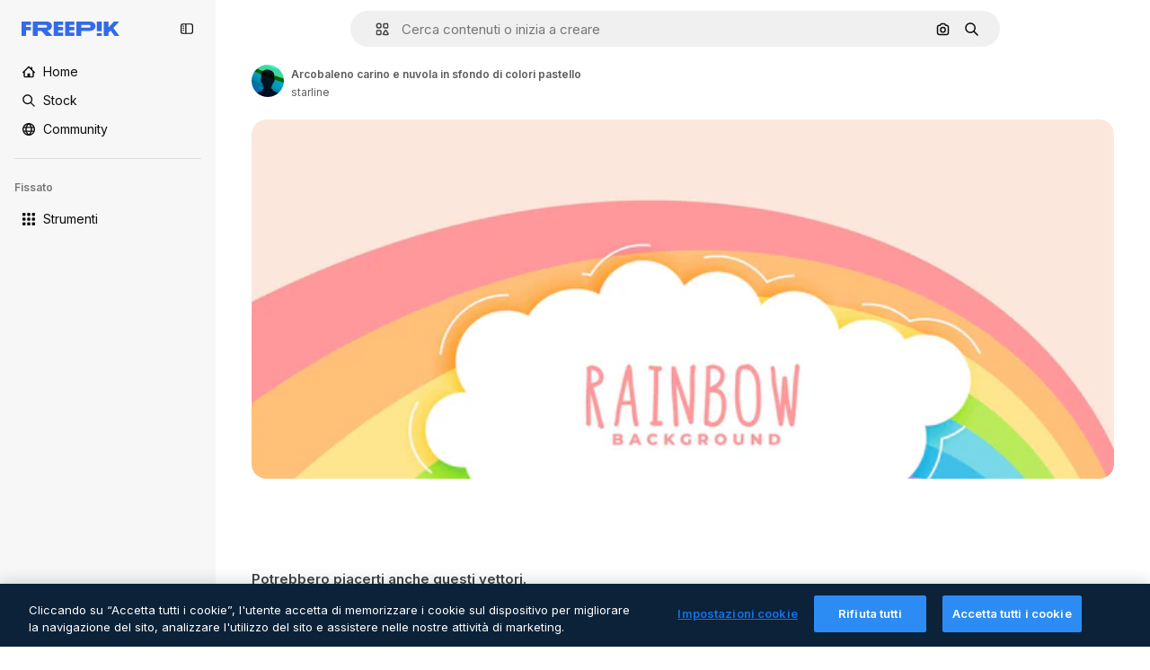

--- FILE ---
content_type: text/javascript
request_url: https://static.cdnpk.net/_next/static/chunks/7232-0ebb803a6663ef30.js
body_size: 7883
content:
!function(){try{var e="undefined"!=typeof window?window:"undefined"!=typeof global?global:"undefined"!=typeof self?self:{},t=(new e.Error).stack;t&&(e._sentryDebugIds=e._sentryDebugIds||{},e._sentryDebugIds[t]="0de862dc-9171-43aa-901e-3b73f6fdf03b",e._sentryDebugIdIdentifier="sentry-dbid-0de862dc-9171-43aa-901e-3b73f6fdf03b")}catch(e){}}(),(self.webpackChunk_N_E=self.webpackChunk_N_E||[]).push([[7232],{9217:function(e,t,r){"use strict";r.d(t,{Bx:function(){return a},LI:function(){return i},PS:function(){return s},pt:function(){return u},tu:function(){return o}}),r(6672);var n=r(22319),i=(0,n.c)({defaultClassName:"_1nit3sv0 $flex $flex-col sm:$flex-row $justify-center $items-center $gap-10 $flex-1 sm:$flex-none $z-0 $border-0 sm:$border $rounded border-surface-1 $min-w-40 $min-h-40 $transition-colors $bg-transparent hover:$bg-grayHeather/10 text-surface-foreground-0",variantClassNames:{withLabel:{true:"$px-0 sm:$px-20"}},defaultVariants:{withLabel:!1},compoundVariants:[]}),a="$flex $gap-10",u="$flex $gap-10 $flex-col",s=(0,n.c)({defaultClassName:"_1nit3sv2 $whitespace-normal $font-normal sm:$font-semibold $sprinkles-text-2xs sm:$sprinkles-text-sm $text-surface-foreground-0",variantClassNames:{alwaysVisible:{true:"$block",false:"$block sm:$hidden"}},defaultVariants:{alwaysVisible:!1},compoundVariants:[]}),o="$shadow-[0_0_60px_rgba(34,_34,_34,_0.25)] $rounded-md $overflow-hidden $w-300 $max-w-[100vw] $p-20 $flex $flex-col $gap-10 $bg-surface-0 dark:bg-surface-1"},26013:function(e,t,r){"use strict";r.d(t,{Nb:function(){return i},YS:function(){return n.YS},aD:function(){return n.aD},tw:function(){return a},xr:function(){return u}});var n=r(11031);let i="$rounded-[8px] $shadow-[0_0_60px_rgba(34,_34,_34,_0.25)] $bg-surface-0 dark:bg-surface-1 $z-[2] $overflow-hidden $flex $flex-col",a="$bg-transparent hover:$bg-surface-2 $px-[20px] $py-[10px] $cursor-pointer $sprinkles-text-xs $text-surface-foreground-2 $flex $gap-[10px] $items-center outline-none",u="$text-white dark:text-surface-1"},11031:function(e,t,r){"use strict";r.d(t,{Mw:function(){return o},VX:function(){return i},YS:function(){return a},aD:function(){return s}});var n=r(57291);let i=10,a=(0,n.j)("absolute right-4 top-4 flex flex-col gap-2 transition-all",{variants:{calculating:{true:"opacity-0",false:""}},defaultVariants:{calculating:!1}}),u="flex justify-center items-center rounded-full size-10 shadow-[0_0_60px_rgba(34,_34,_34,_0.25)] bg-surface-0 hover:bg-surface-3 text-surface-foreground-0",s=(0,n.cx)(u,"size-10 rounded-full"),o=(0,n.cx)(u,"size-[35px] rounded-full")},63123:function(e,t,r){"use strict";r.d(t,{CC:function(){return i},KW:function(){return u},NG:function(){return n},jN:function(){return a}});let n=124,i=180,a=140,u=160},70870:function(e,t,r){"use strict";r.d(t,{n:function(){return a}});var n=r(2209),i=r(52983);let a=e=>{let[t,r]=(0,i.useState)({height:null,width:null}),a=(0,i.useCallback)(()=>{let t=null==e?void 0:e.current;if(!t)return;let{width:n,height:i}=t.getBoundingClientRect();r({width:n,height:i})},[e]),u=(0,n.y)(a,500);return(0,i.useEffect)(()=>{a();let t=null==e?void 0:e.current,r=new ResizeObserver(u);return t&&r.observe(t),()=>{t&&r.unobserve(t)}},[u,a,e]),t}},29085:function(e,t,r){"use strict";r.d(t,{Q:function(){return n}});let n=(0,r(52983).createContext)(null)},20339:function(e,t,r){"use strict";r.d(t,{l:function(){return s}});var n=r(97458),i=r(65122),a=r(52983),u=r(29085);let s=e=>{let{children:t,thumbnailHeight:r}=e,[s,o]=(0,a.useState)(!1),l=(0,i.e)(),c=(0,a.useCallback)(()=>{l||r<90||o(!0)},[l,r]),d=(0,a.useCallback)(()=>{o(!1)},[]),f=(0,a.useMemo)(()=>({attributionEnabled:s,showAttribution:c,hideAttribution:d,thumbnailHeight:r}),[s,d,c,r]);return(0,a.useEffect)(()=>{s&&setTimeout(()=>{d()},15e3)},[s,d]),(0,n.jsx)(u.Q.Provider,{value:f,children:t})}},50987:function(e,t,r){"use strict";r.d(t,{J:function(){return a}});var n=r(52983),i=r(29085);let a=()=>{let e=(0,n.useContext)(i.Q);if(null===e)throw Error("useAttributionThumbnailState must be used within a AttributionThumbnailContext");return e}},52294:function(e,t,r){"use strict";r.d(t,{N:function(){return l}});var n=r(97458),i=r(770),a=r(9249),u=r(24985),s=r(10893),o=r(59470);let l=()=>{let{t:e}=(0,s.$G)("common");return(0,n.jsxs)("span",{className:o.q,children:[(0,n.jsx)(a.T,{children:e("generatedByAI")}),(0,n.jsx)(i.J,{as:u.Z,size:"sm",className:"$text-white"})]})}},4784:function(e,t,r){"use strict";r.d(t,{s:function(){return c}});var n=r(97458),i=r(86101),a=r(770),u=r(9249),s=r(92336),o=r(10893),l=r(70654);let c=()=>{let{t:e}=(0,o.$G)("detail");return(0,n.jsx)(i.u,{side:"bottom",trigger:(0,n.jsxs)("span",{className:l.z7,children:[(0,n.jsx)(u.T,{children:"Premium"}),(0,n.jsx)(a.J,{as:s.Z,size:"base",className:"text-white"})]}),backgroundColor:"grayEbony",colorText:"white",zIndex:2,hideOnLeaveHover:!0,className:l.Db,arrowClassName:l.Ri,defaultPadding:!1,children:e("checkedCrownTooltip")})}},70654:function(e,t,r){"use strict";r.d(t,{Db:function(){return i},Ri:function(){return a},z7:function(){return n}});let n="flex size-[29px] items-center justify-center rounded-full",i="max-w-[200px] p-2 text-center",a="text-surface-foreground-0"},41776:function(e,t,r){"use strict";r.d(t,{w:function(){return v}});var n=r(97458),i=r(86101),a=r(54455),u=r(770),s=r(9249),o=r(83273),l=r(10893),c=r(49558),d=r(52983),f=r(65724);let m=e=>{let{children:t,location:r,category:i,action:a,urlParams:u,className:s,onButtonClick:o=()=>void 0,resourceData:l,modalType:m="premiumContent"}=e,g=(0,f.W)(),v=(0,d.useMemo)(()=>({category:i,location:r,action:a,resource_id:l.id}),[a,i,l.id,r]),[b,p]=(0,c.n9)(v);return(0,d.useEffect)(()=>{b()},[b]),(0,n.jsx)("button",{className:s,onClick:()=>{o(),p(),g({checkoutQueryParams:u,modalType:m,resourceData:l,origin:r})},children:t})};var g=r(70654);let v=e=>{let{resource:t,urlParams:r,category:c}=e,{t:d}=(0,l.$G)(["common","detail"]),f=(0,a.E)(),v=(0,n.jsxs)("span",{className:g.z7,"data-cy":"search-results-crown",children:[(0,n.jsx)(s.T,{children:"Premium"}),(0,n.jsx)(u.J,{as:o.Z,size:"sm",className:"$text-yellowPremium"})]});return(0,n.jsxs)(i.u,{side:"bottom",trigger:v,backgroundColor:"grayEbony",colorText:"white",zIndex:2,className:g.Db,defaultPadding:!1,arrowClassName:g.Ri,children:[d("detail:premiumCrownTooltip")," ",(0,n.jsx)(m,{className:"$text-yellowSin inline-flex text-sm font-semibold",location:"thumbnail",urlParams:r,category:c,action:f?"upgrade":"get_plan",resourceData:t,children:d(f?"common:upgrade":"common:goPremium")})]})}},59470:function(e,t,r){"use strict";r.d(t,{q:function(){return n}});let n="flex size-8 items-center justify-center rounded-full bg-overlay-dialog"},1070:function(e,t,r){"use strict";r.d(t,{h:function(){return i}});var n=r(52983);let i=e=>{let{containerRef:t,isOpen:r,onClose:i}=e;(0,n.useEffect)(()=>{let e=null==t?void 0:t.current;if(e&&r)return e.addEventListener("mouseleave",i),()=>{e.removeEventListener("mouseleave",i)}},[t,i,r])}},18666:function(e,t,r){"use strict";r.d(t,{B:function(){return m}});var n=r(97458),i=r(86101),a=r(23113),u=r(79235),s=r(97374),o=r(770),l=r(9249),c=r(44854),d=r(10893),f=r(1703);let m=e=>{let{id:t,name:r,type:m,buttonClassName:g,labelClassName:v,preview:b,inThumbnail:p=!1,showLabel:h=!1,tooltipProps:x={},trigger:w,as:y}=e,{t:$}=(0,d.$G)("detailCommon"),_=(0,u.nD)(),j=(0,a.a)("lgMax"),C=(0,f.E)({id:t,name:r,type:m,preview:b,inThumbnail:p}),k=$("viewSimilar");if(w)return(0,n.jsx)(s.fC,{onClick:C,children:w});let N=(0,n.jsxs)(null!=y?y:"button",{...y?{dataCy:"view-similar-button"}:{"data-cy":"view-similar-button"},className:g,onClick:C,children:[(0,n.jsx)(l.T,{children:k}),(0,n.jsx)(o.J,{as:c.Z,size:"base"}),h&&(0,n.jsx)("span",{className:v,children:k})]});return j||h?N:(0,n.jsx)(i.u,{...x,trigger:(0,n.jsx)("div",{children:N}),triggerAsChild:!0,hideOnLeaveHover:!0,container:_.current,children:k})}},1703:function(e,t,r){"use strict";r.d(t,{E:function(){return s}});var n=r(9036),i=r(73701),a=r(12533),u=r(2983);let s=e=>{let{id:t,name:r,type:s,preview:{width:o,height:l,url:c},inThumbnail:d=!1}=e,f=(0,a.z)(c,o,l),m=(0,i.Z)(),g=(0,n.fD)({event_name:d?"similar_images_thumbnail":"similar_images",file_id:t.toString(),file_name:r,content_group2:s,search_logic_applied:"similar_images"});return async e=>{e.preventDefault(),e.stopPropagation(),(0,u.B)(s,"view_similar"),g(),m(),await f({type:s,discoverSimilarResourceId:t})}}},38012:function(e,t,r){"use strict";r.d(t,{p:function(){return n}});let n=(0,r(57291).cx)("focus:bg-surface-0/30 pointer-events-auto flex h-10 cursor-pointer items-center justify-center gap-2 rounded-full bg-surface-0 text-xs font-semibold text-surface-foreground-0 hover:bg-surface-3")},17722:function(e,t,r){"use strict";r.d(t,{B:function(){return u}});var n=r(97458),i=r(86101),a=r(10893);let u=e=>{let{blockStatus:t=!1,children:r,align:u,container:s,side:o="top"}=e,{t:l}=(0,a.$G)(["common","funnelModal"]);return(0,n.jsx)(i.u,{trigger:r,showTooltip:!!t,colorText:"white",backgroundColor:"grayOxford",rounded:!0,align:u,container:s,side:o,children:l("resource"===t?"common:handlePremiumResourceEnterprise":"funnelModal:contactWithAdminTitle")})}},57652:function(e,t,r){"use strict";r.d(t,{Z:function(){return j}});var n=r(97458),i=r(62758),a=r(18503),u=r(68464),s=r(57291),o=r(52983),l=r(70870),c=r(20339),d=r(94304),f=r(25240),m=r(6715),g=r(5479),v=r(91050),b=r(32490),p=r(97797),h=r(27222),x=r(3797),w=r(29708),y=r(37908);let $=e=>{let{id:t,poster:r,videoSrc:i,premium:a,quality:u,duration:s,name:$,author:j,orientation:C,related:k=!1,nativeAspectRatio:N,url:z,track:S,uuid:E,location:T,position:P,enableGaTracker:I=!1,fromElement:L="related_resources",categoryGAEvent:D,isAIGenerated:R,bestAssetForAI:M}=e,A=(0,o.useRef)(null),V=(0,b.R)({containerRef:A,threshold:[0,1]}),B=(0,m.O)(),H=(0,g.l)({id:t,url:z,related:k,nativeAspectRatio:N,track:S,uuid:E,fromElement:L}),Z=(0,d.o)(r,{...t&&{item_id:t.toString()}}),O=(0,v.Ft)(),G=(0,f.oL)(),{height:J}=(0,l.n)(A);return(0,n.jsx)(c.l,{thumbnailHeight:null!=J?J:0,children:(0,n.jsxs)("article",{className:_({orientation:C}),ref:A,"data-cy":"resource-thumbnail",children:[(0,n.jsx)(x.A,{as:H,onHandleClick:e=>{D&&B(t,D,"video"),e.shiftKey||e.ctrlKey||e.altKey||G(t,O,"video")},name:$,children:(0,n.jsx)(w.n,{posterSrc:Z,videoSrc:i,duration:s,name:$,author:j,isInViewport:V,id:t,premium:a,position:P,enableGaTracker:I,videoUrl:H,orientation:C})}),(0,n.jsx)(p.Y,{id:t,name:$,poster:r,authorName:null==j?void 0:j.name,isPremium:a,isAIGenerated:R,orientation:C}),(0,n.jsxs)("div",{className:"opacity-0 transition-opacity group-hover:opacity-100",children:[(0,n.jsx)(y.v,{id:t,name:$,poster:r,containerRef:A,orientation:C}),V&&(0,n.jsx)(h.Q,{id:t,poster:r,location:T,author:j,premium:a,quality:u,orientation:C,name:$,isAIGenerated:R,bestAssetForAI:M})]})]})})},_=(0,s.j)("group relative overflow-hidden rounded-xl bg-black/10 bg-cover bg-center pt-[56.25%] [contain:strict]",{variants:{orientation:{vertical:"aspect-[9/16]",horizontal:"aspect-video",square:"aspect-square"}},defaultVariants:{orientation:"horizontal"}}),j=e=>{let{items:t,title:r,fromElement:s,categoryGAEvent:o,className:l}=e;return(null==t?void 0:t.length)?(0,n.jsxs)("div",{children:[(0,n.jsx)("div",{className:(0,a.m)("$mb-20","related_resources"===s&&"$mt-30",l),children:(0,n.jsx)("p",{className:u.TN,children:r})}),(0,n.jsx)(v.Ch,{videos:t,fromView:"resource_detail",children:(0,n.jsx)(i.z,{children:t.map((e,t)=>(0,n.jsx)("div",{className:"$w-300",children:(0,n.jsx)($,{...e,related:!0,location:"resource_detail",position:t,fromElement:s,categoryGAEvent:o},e.id)},e.id))})})]}):null}},63081:function(e,t,r){"use strict";r.d(t,{Bm:function(){return a},Ej:function(){return i}});var n=r(7858);let i="resource_detail",a=[i,"freepik_web_download_limit"];Object.values(n.a2)},80751:function(e,t,r){"use strict";r.d(t,{H:function(){return u}});var n=r(2394),i=r(52983),a=r(27310);let u=()=>{let e=(0,n.E)(),t=(0,a.C)();return(0,i.useCallback)(r=>{let{tool:n,canUserDownloadResource:i}=r,a=t(n),u=!a&&e,s=!i&&e,o=!1;return u?o="tool":s&&(o="resource"),{canUseTool:a,blockStatus:o}},[t,e])}},93898:function(e,t,r){"use strict";r.d(t,{B:function(){return n}});let n=(0,r(52983).createContext)({})},98836:function(e,t,r){"use strict";r.d(t,{n:function(){return v}});var n=r(97458),i=r(72234),a=r(58443),u=r(68147),s=r(56106),o=r(26324),l=r(25983),c=r(52983),d=r(72118),f=r(55408);let m=e=>{let{uuid:t,searchTrackingCode:r,page:n,userId:i,isUserPremium:a,userData:u,country:s,language:o,walletId:l}=e,m=(0,c.useRef)([]),g=(0,c.useRef)(null),v=(0,c.useCallback)(()=>{var e,c,v,b;let p=m.current;if(0===p.length)return;let h=new URLSearchParams({partner:"data",event_at:Date.now().toString(),batch_size:p.length.toString(),...t&&{uuid:t},ga_client_id:null!==(e=d.Z.get("_ga"))&&void 0!==e?e:"",user_id:null!==(c=null==i?void 0:i.toString())&&void 0!==c?c:"0",is_premium_user:a?"1":"0",user_type:null!==(v=null==u?void 0:u.user_type_fr)&&void 0!==v?v:"anonymous",...l&&{wallet_id:l},...s&&{country_iso_code:s},...o&&{language_iso_code:o},page:null!==(b=null==n?void 0:n.toString())&&void 0!==b?b:"1",...r&&{track:r},items:JSON.stringify(p)}),x="send&event&".concat(h.toString());(0,f.O)(x),m.current=[],g.current&&(clearTimeout(g.current),g.current=null)},[s,a,o,n,r,null==u?void 0:u.user_type_fr,i,t,l]),b=(0,c.useCallback)(()=>{g.current||(g.current=setTimeout(()=>{v()},2e3))},[v]),p=(0,c.useCallback)(e=>{m.current.push(e),m.current.length>=10?v():b()},[v,b]);return(0,c.useEffect)(()=>()=>{g.current&&clearTimeout(g.current),m.current.length>0&&v()},[v]),p};var g=r(93898);let v=e=>{let{children:t,searchTrackingCode:r,vertical:d,page:f,uuid:v}=e,b=(0,u.I)(),p=(0,s.H)(),h=(0,i.Lh)(),x=(0,a.D)(),w=(0,o.N)(),y=(0,l.ZK)(),$=(0,c.useMemo)(()=>({uuid:v,searchTrackingCode:r,page:f,userId:null!=b?b:void 0,isUserPremium:p,userData:null!=x?x:void 0,country:null!=w?w:void 0,walletId:null!=h?h:void 0}),[v,r,f,b,p,x,w,h]),_=m($),j=(0,c.useMemo)(()=>({...$,vertical:d,language:y,addEventTrackerToQueue:_}),[$,d,y,_]);return(0,n.jsx)(g.B.Provider,{value:j,children:t})}},94304:function(e,t,r){"use strict";r.d(t,{n:function(){return n.n},o:function(){return i.o}});var n=r(98836),i=r(80847)},80847:function(e,t,r){"use strict";r.d(t,{o:function(){return m}});let n={anonymous:"anonymous",premium:"payment"};var i=r(2606),a=r(68147),u=r(91394),s=r(56106),o=r(96986),l=r(52983),c=r(70730),d=r(80144);let f={premium:"P",nonPremium:"R"},m=(e,t)=>{let r=(0,o.P)(),m=(0,u.d)(),g=(0,a.I)(),v=(0,s.H)(),b=(0,i.A)(),p=(0,c.I)(),{searchTrackingCode:h}=(0,d.i)(),x=(0,l.useMemo)(()=>{let e=new URLSearchParams;if(r&&r.userType!==n.anonymous&&r.userId){let t=f[r.userType===n.premium?"premium":"nonPremium"];e.append("uid","".concat(t).concat(r.userId))}else if(b&&m){let t=f[v?"premium":"nonPremium"];e.append("uid","".concat(t).concat(g))}return p&&e.append("ga",p),h&&e.append("semt",h),t&&Object.keys(t).forEach(r=>e.append(r,t[r])),e.toString()},[t,p,b,m,v,h,g,r]);return"".concat(e).concat(x?"?".concat(x):"")}},80144:function(e,t,r){"use strict";r.d(t,{i:function(){return a}});var n=r(52983),i=r(93898);let a=()=>(0,n.useContext)(i.B)},35103:function(e,t,r){"use strict";r.d(t,{O:function(){return a}});var n=r(2394),i=r(65122);let a=e=>{let t=(0,i.e)(),r=(0,n.E)();return!(!e||t)&&!!r&&"resource"}},47152:function(e,t,r){"use strict";r.d(t,{T:function(){return u},U:function(){return s}});var n=r(97458),i=r(52983);let a=(0,i.createContext)({isCollapsed:null}),u=e=>{let{isCollapsed:t,children:r}=e,u=(0,i.useMemo)(()=>({isCollapsed:t}),[t]);return(0,n.jsx)(a.Provider,{value:u,children:r})},s=()=>(0,i.useContext)(a)},61462:function(e,t,r){"use strict";r.d(t,{b:function(){return a}});var n=r(97458),i=r(40409);let a=e=>{let{children:t,...r}=e;return(0,n.jsx)(i.t.Provider,{value:r,children:t})}},3223:function(e,t,r){"use strict";r.d(t,{z:function(){return u}});var n=r(52983),i=r(80144);let a={ai:"regular",photo:"regular",vector:"regular",psd:"regular",icon:"icon",template:"template",mockup:"mockup",video:"video","3d":"3d"},u=e=>{let{id:t,type:r,premium:u,position:s}=e,{vertical:o,addEventTrackerToQueue:l}=(0,i.i)();return(0,n.useCallback)(()=>{var e;let n={item_id:t.toString(),is_premium_item:u?"1":"0",position:s.toString(),item_supertype:null!==(e=a[r])&&void 0!==e?e:r,vertical:null!=o?o:r};null==l||l(n)},[l,t,s,u,r,o])}},44022:function(e,t,r){"use strict";r.d(t,{h:function(){return o}});var n=r(97458),i=r(97374),a=r(52983),u=r(40197);let s=(0,r(57291).j)(["inline-flex items-center justify-center rounded font-semibold transition duration-150 ease-in-out","disabled:cursor-not-allowed disabled:opacity-50","disabled:aria-pressed:cursor-default disabled:aria-pressed:opacity-100","focus-visible:outline focus-visible:outline-2 focus-visible:outline-offset-2 focus-visible:outline-surface-border-alpha-1","active:outline-none"],{variants:{size:{"2xs":"size-4 text-2xs",xs:"size-6 text-2xs",sm:"size-8 text-xs",md:"size-10 text-sm",lg:"size-12 text-base"},shape:{rectangle:"rounded",rounded:"rounded-full",square:"rounded-lg"},variant:{primary:["bg-primary-0 text-primary-foreground-0 aria-pressed:bg-primary-2 hover:enabled:bg-primary-1 active:enabled:bg-primary-2"],secondary:["bg-secondary-0 text-secondary-foreground-0 aria-pressed:bg-secondary-2 hover:enabled:bg-secondary-1 active:enabled:bg-secondary-2"],tertiary:["bg-default-0 text-default-foreground-0 aria-pressed:bg-default-2 hover:enabled:bg-default-1 active:enabled:bg-default-2"],outline:["border border-outline-border-0 bg-outline-0 text-outline-foreground-0 aria-pressed:bg-outline-1 hover:enabled:border-outline-border-1 active:enabled:border-outline-border-2 active:enabled:bg-outline-1"],default:["bg-surface-0 text-default-foreground-0 aria-pressed:bg-surface-2 hover:enabled:bg-surface-1 active:enabled:bg-surface-3"],ghost:["bg-ghost-0 text-ghost-foreground-0 aria-pressed:bg-ghost-2 hover:enabled:bg-ghost-1 active:enabled:bg-ghost-2"],premium:["bg-premium-0 text-premium-foreground-0 aria-pressed:bg-premium-2 hover:enabled:bg-premium-1 active:enabled:bg-premium-2"],destructive:["bg-destructive-0 text-destructive-foreground-0 aria-pressed:bg-destructive-1 hover:enabled:bg-destructive-1 active:enabled:bg-destructive-1"]}},defaultVariants:{variant:"primary",size:"md",shape:"rectangle"}}),o=(0,a.forwardRef)(function(e,t){let{className:r,variant:a,size:o,shape:l,icon:c,asChild:d=!1,children:f,...m}=e,g=d?i.g7:"button";return(0,n.jsxs)(g,{ref:t,className:(0,u.m6)(s({variant:a,size:o,shape:l}),r),...m,children:[c,f]})})},87908:function(e,t,r){"use strict";var n=r(97458);t.Z=e=>(0,n.jsxs)("svg",{xmlns:"http://www.w3.org/2000/svg",viewBox:"0 0 512 512",width:16,height:16,"aria-hidden":!0,...e,children:[(0,n.jsx)("path",{d:"M448.9 24.4H189c-34.8 0-63.1 28.3-63.1 63.1v201.8c0 34.8 28.3 63.1 63.1 63.1h259.8c34.8 0 63.1-28.3 63.1-63.1V87.4c.1-34.7-28.2-63-63-63M189 74.4h259.8c7.2 0 13.1 5.9 13.1 13.1v170.1l-30.6-31c-4.7-4.8-11.1-7.4-17.8-7.4s-13.1 2.7-17.8 7.5l-23 23.5-90-90.3c-4.7-4.7-11.1-7.4-17.7-7.4s-13 2.6-17.7 7.3L176 231.2V87.4c0-7.2 5.8-13 13-13"}),(0,n.jsx)("path",{d:"M388 172.7c15.8 0 28.6-12.8 28.6-28.6s-12.8-28.6-28.6-28.6-28.6 12.8-28.6 28.6 12.8 28.6 28.6 28.6M326.3 428.1c-2 7-9.2 11-16.2 9.1L59.6 366.9c-3.4-.9-6.2-3.1-7.9-6.2s-2.1-6.6-1.2-10L76 260.1V112.5c-8.8 7.8-15.6 18.1-19 30.3L2.4 337.3c-4.5 16.2-2.5 33.3 5.8 48s21.8 25.3 38 29.8l250.5 70.2c5.7 1.6 11.4 2.3 17 2.3 27.6 0 53-18.3 60.8-46.1l11-39.2h-51.9z"})]})},44854:function(e,t,r){"use strict";var n=r(97458);t.Z=e=>(0,n.jsxs)("svg",{xmlns:"http://www.w3.org/2000/svg","data-name":"Capa 1",viewBox:"0 0 23.99 24.38",width:16,height:16,"aria-hidden":!0,...e,children:[(0,n.jsx)("path",{d:"M22.82 14.89c-.65 0-1.17.52-1.17 1.17v4.33c0 .9-.74 1.64-1.64 1.64H3.98c-.44 0-.85-.17-1.16-.48s-.48-.72-.48-1.16l.02-16.03c0-.9.74-1.64 1.64-1.64h4.21c.65 0 1.17-.52 1.17-1.17S8.86.38 8.21.38H4C1.8.38.02 2.16.02 4.36L0 20.39c0 1.07.41 2.07 1.17 2.82.75.75 1.75 1.17 2.82 1.17h16.02c2.2 0 3.98-1.79 3.98-3.98v-4.33c0-.65-.52-1.17-1.17-1.17Z"}),(0,n.jsx)("path",{d:"M5.03 19.16c-.45 0-.7-.5-.4-.82l3.38-3.69c.22-.24.63-.23.83.03l1.66 2.1 3.6-3.93c.31-.34.88-.32 1.16.04l4.09 5.17c.36.46.01 1.11-.6 1.11H5.03ZM23.67 10.84l-2.1-2.1c1.63-2.46 1.07-5.81-1.32-7.61a5.61 5.61 0 0 0-7.88 1.14 5.55 5.55 0 0 0-1.06 4.17c.21 1.48.99 2.8 2.2 3.7a5.68 5.68 0 0 0 6.47.19l2.1 2.1c.22.21.5.32.79.32s.58-.11.8-.32c.43-.44.43-1.15 0-1.59m-3.04-5.19c0 2.06-1.68 3.74-3.74 3.74a3.74 3.74 0 0 1 0-7.48c2.06 0 3.74 1.68 3.74 3.74"})]})},63918:function(e,t,r){"use strict";var n=r(97458);t.Z=e=>(0,n.jsx)("svg",{xmlns:"http://www.w3.org/2000/svg",viewBox:"0 0 512 512",width:16,height:16,"aria-hidden":!0,...e,children:(0,n.jsx)("path",{d:"M269.2 438.4c-100.6 0-182.4-81.8-182.4-182.4S168.6 73.6 269.2 73.6c61.1 0 117.9 30.4 151.8 81.3 7.7 11.5 4.6 27-6.9 34.7s-27 4.6-34.7-6.9c-24.6-37-65.9-59.1-110.2-59.1-73 0-132.4 59.4-132.4 132.4s59.4 132.4 132.4 132.4c44.4 0 85.6-22.1 110.2-59.1 7.7-11.5 23.2-14.6 34.7-6.9s14.6 23.2 6.9 34.7c-33.9 50.9-90.7 81.3-151.8 81.3"})})},62758:function(e,t,r){"use strict";r.d(t,{z:function(){return s}});var n=r(97458),i=r(95109),a=r(18503),u=r(78364);let s=e=>{let{children:t,listClassName:r,draggableClassName:s,nextNavigationButtonEffect:o,arrowPrevAriaLabel:l,arrowNextAriaLabel:c}=e;return(0,n.jsx)("div",{className:(0,u.W)("$static xl:$relative $w-full","$static xl:$absolute $w-full"),children:(0,n.jsx)(i.DraggableNavigation,{style:"resources",className:s,nextNavigationButtonEffect:o,arrowDataCy:"home-hero-carrousel-arrow","aria-label":"Home carousel navigation",arrowPrevAriaLabel:l,arrowNextAriaLabel:c,children:(0,n.jsx)("ul",{className:(0,a.m)("$flex","$gap-20",r),children:t.map(e=>(0,n.jsx)("li",{children:e},e.key))})})})}},54455:function(e,t,r){"use strict";r.d(t,{E:function(){return i}});var n=r(8147);let i=()=>{let e=(0,n.H)();return!!(null==e?void 0:e.profile.hasSubscriptions)}},2209:function(e,t,r){"use strict";r.d(t,{y:function(){return i}});var n=r(52983);let i=(e,t)=>{let r=(0,n.useRef)();return(0,n.useCallback)(function(){for(var n=arguments.length,i=Array(n),a=0;a<n;a++)i[a]=arguments[a];clearTimeout(r.current),r.current=setTimeout(()=>{clearTimeout(r.current),e(...i)},t)},[e,t])}},46700:function(e,t,r){"use strict";r.d(t,{V:function(){return a}});var n=r(52983),i=r(43186);let a=()=>{let e=(0,i.J)();return(0,n.useCallback)((t,r)=>{let n=document.createElement("a");n.style.display="none",n.href=t,r&&(n.download=r),void 0===n.download&&n.setAttribute("target","_blank"),document.body.appendChild(n),n.click(),setTimeout(function(){document.body.removeChild(n),e(),URL.revokeObjectURL(t)},200)},[e])}},6672:function(){}}]);